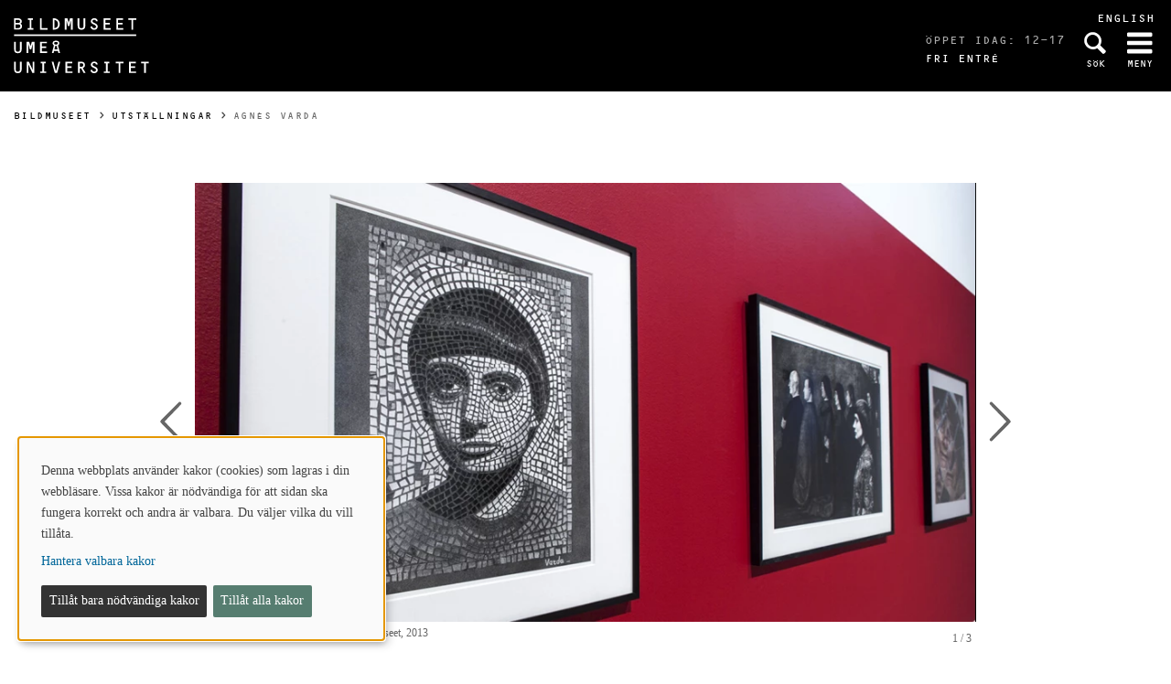

--- FILE ---
content_type: text/html; charset=utf-8
request_url: https://www.bildmuseet.umu.se/utstallningar/2013/agnes-varda/
body_size: 7140
content:

<!DOCTYPE html>
<html class="no-js " lang="sv">
<head>
    <link rel="preload" href="/Static/svg/umuiconsprite-56cec56f.svg" as="image" type="image/svg+xml">
    <meta charset="utf-8" />
    <meta name="viewport" content="width=device-width, initial-scale=1.0">

<script>  
var klaroConfig={version:1,autoFocus:true,showNoticeTitle:true,styling:{theme:["light","left"]},htmlTexts:!1,cookieExpiresAfterDays:30,groupByPurpose:!1,default:!1,mustConsent:!1,acceptAll:!0,hideDeclineAll:!1,hideLearnMore:!1,translations:{sv:{privacyPolicyUrl:"https://www.umu.se/om-webbplatsen/juridisk-information/kakor-cookies-inom-umu.se",consentNotice:{description:"Denna webbplats anv\xe4nder kakor (cookies) som lagras i din webbl\xe4sare. Vissa kakor \xe4r n\xf6dv\xe4ndiga f\xf6r att sidan ska fungera korrekt och andra \xe4r valbara. Du v\xe4ljer vilka du vill till\xe5ta.",learnMore:"Hantera valbara kakor"},consentModal:{title:"Information om tj\xe4nster som anv\xe4nder kakor",description:"Denna webbplats anv\xe4nder kakor (cookies) som lagras i din webbl\xe4sare. Vissa kakor \xe4r n\xf6dv\xe4ndiga f\xf6r att sidan ska fungera korrekt och andra \xe4r valbara. Du v\xe4ljer vilka du vill till\xe5ta."},privacyPolicy:{name:"kakor",text:"L\xe4s mer om hur vi hanterar {privacyPolicy}."},contextualConsent:{acceptAlways:"Alltid",acceptOnce:"Ja",description:"Vill du ladda externt inneh\xe5ll fr\xe5n Youtube, Vimeo och Umu-play?"},decline:"Till\xe5t bara n\xf6dv\xe4ndiga kakor",ok:"Till\xe5t alla kakor",service:{disableAll:{description:"Anv\xe4nd detta reglage f\xf6r att till\xe5ta alla kakor eller endast n\xf6dv\xe4ndiga.",title:"\xc4ndra f\xf6r alla kakor"}},purposeItem:{service:"service",services:"services"}},en:{privacyPolicyUrl:"https://www.umu.se/en/about-the-website/legal-information/use-of-cookies/",consentNotice:{description:"This website uses cookies which are stored in your browser. Some cookies are necessary for the page to work properly and others are selectable. You choose which ones you want to allow.",learnMore:"Cookie settings"},consentModal:{title:"Information about services that use cookies",description:"This website uses cookies which are stored in your web browser. Some cookies are necessary for the page to function correctly and others are selectable. You choose which ones you want to allow."},privacyPolicy:{name:"cookies",text:"Read more about how we handle {privacyPolicy}."},contextualConsent:{acceptAlways:"Always",acceptOnce:"Yes",description:"Do you want to load external content from Youtube, Vimeo and Umu-play?"},decline:"Allow only necessary cookies",ok:"Allow all cookies",service:{disableAll:{description:"Use this slider to allow all cookies or only necessary.",title:"Change for all cookies"}}}},services:[{name:"Necessary",contextualConsentOnly:!1,required:!0,translations:{en:{title:"Necessary cookies / techniques",description:"These cookies are necessary for the website to function and can not be turned off. They are usually only used when you use a function on the website that needs an answer, for example when you set cookies, log in or fill in a form."},sv:{title:"N\xf6dv\xe4ndiga kakor / tekniker",description:"Dessa kakor \xe4r n\xf6dv\xe4ndiga f\xf6r att webbplatsen ska fungera och kan inte st\xe4ngas av. De anv\xe4nds vanligtvis endast n\xe4r du anv\xe4nder en funktion p\xe5 webbplatsen som beh\xf6ver ett svar, exempelvis n\xe4r du st\xe4ller in kakor, loggar in eller fyller i ett formul\xe4r."}}},{name:"tracking",contextualConsentOnly:!1,translations:{en:{title:"Analysis & Development",description:"The website uses the analysis service Matomo to evaluate and improve the website content, experience and structure. The collection of the information is anonymised."},sv:{title:"Analys & Utveckling",description:"Webbplatsen anv\xe4nder analystj\xe4nsten Matomo f\xf6r att utv\xe4rdera och f\xf6rb\xe4ttra webbplatsens inneh\xe5ll, upplevelse och struktur. Insamlandet av informationen anonymiseras."}}},{name:"video",title:"Video",contextualConsentOnly:!1,translations:{zz:{title:"Video"},en:{description:"Some videos on the site are embedded from Youtube, Vimeo and Kaltura. When these are played, the video services can use cookies."},sv:{description:"Vissa filmer p\xe5 webbplatsen \xe4r inb\xe4ddade fr\xe5n Youtube, Vimeo och Kaltura. N\xe4r dessa spelas upp kan videotj\xe4nsterna anv\xe4nda sig av kakor."}}},{name:"chat",title:"Chat",contextualConsentOnly:!1,translations:{zz:{title:"Chat"},en:{description:"The chat on the site is using Dynamics 365 Customer Service. When the chat is used, the chat service can use cookies"},sv:{description:"Chatten p\xe5 webbplatsen anv\xe4nder sig av Dynamics 365 Customer Service. N\xe4r chatten anv\xe4nds s\xe5 kan tj\xe4nsten anv\xe4nda sig av kakor."}}},]}
</script>
<script defer type="text/javascript" nonce='8IBTHwOdqNKAWeKl7plt8g==' src="/Static/klaro_v0.7.22_no_css.js" ></script>
<script>var global_filter = [{ "Type": 1, "Name": null, "Value": "142umucms,115umucms,3413umucms,188umucms,189umucms,152umucms,153umucms,4856889epiumu,1055013umucms,1055014umucms,1948160epiumu,1948161epiumu,1891046umucms,1305525umucms,1877599umucms,3383541epiumu,1737539umucms"}];
var _mtm = window._mtm = window._mtm || []; _mtm.push({'mtm.startTime': (new Date().getTime()), 'event': 'mtm.Start'}); var d=document, g=d.createElement('script'), s=d.getElementsByTagName('script')[0]; g.async=true; 
g.nonce='8IBTHwOdqNKAWeKl7plt8g==';
g.src='https://matomo.analys.cloud/js/container_ihGxGRPo.js'; 
if(window.location.hostname.includes("bildmuseet")) {g.src='https://matomo.analys.cloud/js/container_xonyc1Mw.js';}
if(window.location.hostname.includes("curiosum")) {g.src='https://matomo.analys.cloud/js/container_EhtWRpmc.js';}
s.parentNode.insertBefore(g,s); </script>     
    
    
    
    



        <meta name="innehallsansvarig" content="helena.vejbrink@umu.se" />


    <title>Agn&#232;s Varda</title>
    <meta name="description" content="Redan med sin första film etablerade sig Agnès Varda (f. 1928) som en betydande gestalt inom fransk film; La Pointe-courte från 1954 anses vara starten på den Franska nya vågen. På Bildmuseet visas ett urval dokumentära projekt från 60- och 70-talen samt nyare verk som visar på Agnès Vardas gränsöverskridande sätt att arbeta."/>
<meta property="og:title" content="Agnès Varda"/>
<meta property="og:description" content="Redan med sin första film etablerade sig Agnès Varda (f. 1928) som en betydande gestalt inom fransk..."/>
<meta property="og:image" content="https://www.bildmuseet.umu.se/siteassets/qbank---bildmuseet/varda8-24192crop0020001125resize1280720autoorientquality90density150stripextensionjpgid16.jpg"/>
<meta property="og:url" content="https://www.bildmuseet.umu.se/utstallningar/2013/agnes-varda/"/>
<meta name="twitter:card" content="Summary"/>

<link rel="canonical" href="https://www.bildmuseet.umu.se/utstallningar/2013/agnes-varda/" />

    <link rel="alternate" href="https://www.bildmuseet.umu.se/utstallningar/2013/agnes-varda/" hreflang="sv" />
<link rel="alternate" href="https://www.bildmuseet.umu.se/en/exhibitions/2013/agnes-varda/" hreflang="en" />
 <link rel="alternate" href="https://www.bildmuseet.umu.se/en/exhibitions/2013/agnes-varda/" hreflang="x-default" />



<link rel='preload' as='style' href='/Static/bildmuseet.css?v=FRlBUmBzH_ONr0cUVd0gMnQAaFBSxhoN09_ago46WNA1' />
        <link rel="stylesheet" href="https://use.typekit.com/wce7jlc.css">
<link href="/Static/bildmuseet.css?v=FRlBUmBzH_ONr0cUVd0gMnQAaFBSxhoN09_ago46WNA1" rel="stylesheet"/>
        <link rel="shortcut icon" href="/Static/img/bildmuseet_favicon.png">

    


    
    <link rel='preload' as='script' nonce='8IBTHwOdqNKAWeKl7plt8g==' href='/Static/umu.js?v=64879470' />
    
    

</head>



<body data-contentid="9172783" data-menurootnodeid="7653390" class="utstallningssida bildmuseet">
    <script>
        
        document.documentElement.className = document.documentElement.className.replace(/\bno-js\b/g, 'js');
        document.body.className = document.body.className.replace(/\bmainmenuvisible\b/g, '');
        var iconSprite = "/Static/svg/umuiconsprite-56cec56f.svg";
    </script>

    
    

    <header>
        <span id="isInEditMode" class="hide">"False"</span>
        
        <div class="skip-to-content">
            <a class="show-on-focus fade-in fade-out" href="#mainContent">Hoppa direkt till inneh&#229;llet</a>
        </div>



        <div>

<div class="umu-topbanner">
    <div class="grid-container">
            <div class="altlanglink show-for-large">
                <a lang="en" href="/en/exhibitions/2013/agnes-varda/">English</a>
            </div>

        <div class="grid-x grid-padding-x">
                <div class="cell small-6">
                    <a class="logotype" href="/">
                            <img src="/Static/img/Bildmuseet_UMU_logo_vit.svg" alt="Gå till Bildmuseets startsida" width="148" height="60" />
                    </a>
                </div>



            <div class="cell small-6 text-right">
                <div class="headerbuttons">
                        <div class="oppettider">
                            <div>&#214;ppet idag: 12-17</div>
                                <div class="entre">Fri entré</div>
                        </div>
                                            <script id="hiddenheadersearchbutton" type="text/html">
                            <button id="headersearchtogglebutton" type="button" aria-expanded="false" aria-controls="headersearchrow">
                                <svg class='icon icon-search' aria-hidden='true' focusable='false'><use xlink:href='/Static/svg/umuiconsprite-56cec56f.svg#icon-search'></use></svg>
                                <span class="searchtext">Sök</span>
                            </button>
                        </script>
                        <script id="visibleheadersearchbutton" type="text/html">
                            <button id="headersearchtogglebutton" type="button" aria-expanded="true" aria-controls="headersearchrow">
                                <svg class='icon icon-search' aria-hidden='true' focusable='false'><use xlink:href='/Static/svg/umuiconsprite-56cec56f.svg#icon-search'></use></svg>
                                <span class="searchtext">Sök</span>
                            </button>
                        </script>
                        <div id="headersearchtoggle" class="">
                            <a href="/sok/">
                                <svg class='icon icon-search' aria-hidden='true' focusable='false'><use xlink:href='/Static/svg/umuiconsprite-56cec56f.svg#icon-search'></use></svg>
                                <span class="searchtext">Sök</span>
                            </a>
                        </div>

                    <nav class="mainmenu-nav" aria-labelledby="mainmenubtn">
                        
                        <form id="navicon" method="get" action="./">
                            
                                <input type="hidden" name="menu" value="active" />
                                <button id="mainmenubtn" type="submit" class="navicon" aria-expanded="false" aria-controls="mainmenucontainer">
                                    <span class="menuclosed"><svg class='icon icon-navicon' aria-hidden='true' focusable='false'><use xlink:href='/Static/svg/umuiconsprite-56cec56f.svg#icon-navicon'></use></svg></span>
                                    <span class="menuopen"><svg class='icon icon-cross' aria-hidden='true' focusable='false'><use xlink:href='/Static/svg/umuiconsprite-56cec56f.svg#icon-cross'></use></svg></span>
                                    <span class="menutext">Meny</span>
                                </button>
                        </form>
                    </nav>
                </div>
            </div>
        </div>
    </div>
</div>

    <div class="headersearchrow " id="headersearchrow">
        <div class="grid-container">
            <div class="grid-x grid-padding-x align-center">
                <div class="cell small-12 large-7 headersearchcolumn ">
                    <form role="search" id="headersearch" method="get" action="/sok/" class="header-search" data-enable-autocomplete="True">
                        <div class="search-area sokBlockSearchForm">
                            <div class="input-group">
                                <div class="input-group-field">
                                    <div class="searchBox">
                                        <input aria-label="Sökfält" autocomplete="off" data-enable-autocomplete="True" id="headerSearchField" name="q" placeholder="Vad söker du?" type="text" value="" />
                                        <input id="headerSearchClear" class="icon-bg-cross hide" type="reset" aria-label="X Ta bort text i sökfält" />
                                    </div>
                                </div>

                                <div class="headerSearchButtonContainer">
                                    <button id="headerSearchButton" type="submit">
                                        <svg class='icon icon-search' aria-hidden='true' focusable='false'><use xlink:href='/Static/svg/umuiconsprite-56cec56f.svg#icon-search'></use></svg>
                                        <span class="show-for-sr">Sök</span>
                                    </button>
                                </div>
                            </div>
                        </div>
                    </form>
                </div>
            </div>
        </div>
    </div>

            <input id="huvudmenyn-visas" name="huvudmenyn-visas" type="hidden" value="Huvudmenyn visas. Använd Escape-knappen för att stänga." />
            <input id="huvudmenyn-dold" name="huvudmenyn-dold" type="hidden" value="Huvudmenyn dold." />

            <span id="menu-state" class="show-for-sr" aria-live="polite">
                Huvudmenyn dold.
            </span>

            <div id="mainMenu" aria-labelledby="mainmenubtn">

            </div>

            <div id="pagemask"></div>



                <div id="breadcrumbsDiv">
                    <div class="grid-container">
                        <nav id="breadcrumbs" class="grid-x grid-padding-x" aria-label="Du &#228;r h&#228;r:">
                            <div class="cell">
                                <div class="fade-left"></div>
                                <ul class="umu-breadcrumbs">
                                                <li>
                                                    <a href="/">Bildmuseet</a>
                                                </li>
                                                <li>
                                                    <a href="/utstallningar/">Utst&#228;llningar</a>
                                                </li>
                                                <li>
                                                    <span class="show-for-sr">
                                                        Du &#228;r h&#228;r:
                                                    </span>
                                                    <span>
                                                        Agn&#232;s Varda
                                                    </span>
                                                </li>

                                </ul>
                                <div class="fade-right"></div>
                            </div>
                        </nav>
                    </div>
                </div>
        </div>
    </header>


    <div id="pagelocalmenuverticalboundary">
            <div class="grid-container">
                <div class="grid-x grid-padding-x">

                    <main id="mainContent" class="cell medium-offset-1 medium-10 large-offset-2 large-8 "
                          >
                        


<section class='grid-x grid-padding-x align-center medium-padding-collapse utstallningtopblockarea'>
<div class='cell blockyta blockarea'>

    <div id="56287858" class="orbit bildspel no-js block"
         role="region"
                  aria-label="Bildspel"
         data-orbit data-auto-play="false"
         data-use-m-u-i="true">
        <ul class="orbit-container">

                    <li class="orbit-slide">
                        <div class="bildlink block fullwidth">
                                <div class="bildImage">
                                    <div class="background">
                                        <div class="positioning">

    <picture>
            <source sizes="(max-width: 380px) 360px, (max-width: 640px) 620px, (max-width: 1024px) 855px, 935px"
                    srcset="/siteassets/qbank---bildmuseet/varda8-24192crop56019441094resize1280720autoorientquality90density150stripextensionjpgid16.jpg?format=webp&amp;width=360&amp;quality=90 360w, /siteassets/qbank---bildmuseet/varda8-24192crop56019441094resize1280720autoorientquality90density150stripextensionjpgid16.jpg?format=webp&amp;width=620&amp;quality=90 620w, /siteassets/qbank---bildmuseet/varda8-24192crop56019441094resize1280720autoorientquality90density150stripextensionjpgid16.jpg?format=webp&amp;width=855&amp;quality=90 855w, /siteassets/qbank---bildmuseet/varda8-24192crop56019441094resize1280720autoorientquality90density150stripextensionjpgid16.jpg?format=webp&amp;width=935&amp;quality=90 935w"
                    type="image/webp" />
        <source sizes="(max-width: 380px) 360px, (max-width: 640px) 620px, (max-width: 1024px) 855px, 935px"
                srcset="/siteassets/qbank---bildmuseet/varda8-24192crop56019441094resize1280720autoorientquality90density150stripextensionjpgid16.jpg?width=360&amp;quality=90 360w, /siteassets/qbank---bildmuseet/varda8-24192crop56019441094resize1280720autoorientquality90density150stripextensionjpgid16.jpg?width=620&amp;quality=90 620w, /siteassets/qbank---bildmuseet/varda8-24192crop56019441094resize1280720autoorientquality90density150stripextensionjpgid16.jpg?width=855&amp;quality=90 855w, /siteassets/qbank---bildmuseet/varda8-24192crop56019441094resize1280720autoorientquality90density150stripextensionjpgid16.jpg?width=935&amp;quality=90 935w" />
        <img  alt="Agn&#232;s Varda, Vy fr&#229;n utst&#228;llningen, Bildmuseet, 2013" src="/siteassets/qbank---bildmuseet/varda8-24192crop56019441094resize1280720autoorientquality90density150stripextensionjpgid16.jpg?width=935&amp;quality=90"  width=935 height=526 />
    </picture>

                                        </div>
                                    </div>
                                    <figcaption class="slideCounter">
                                        1 <span class="separator">/</span> 3
                                    </figcaption>
                                </div>
                            <div class="bildText bildTextBildspelBlock">
<p><em>Agn&eacute;s Varda</em>. Vy fr&aring;n utst&auml;llningen, Bildmuseet, 2013</p>
                            </div>
                        </div>
                    </li>
                    <li class="orbit-slide">
                        <div class="bildlink block fullwidth">
                                <div class="bildImage">
                                    <div class="background">
                                        <div class="positioning">

    <picture>
            <source sizes="(max-width: 380px) 360px, (max-width: 640px) 620px, (max-width: 1024px) 855px, 935px"
                    srcset="/siteassets/qbank---bildmuseet/varda18-24203crop0020001125resize1280720autoorientquality90density150stripextensionjpgid16.jpg?format=webp&amp;width=360&amp;quality=90 360w, /siteassets/qbank---bildmuseet/varda18-24203crop0020001125resize1280720autoorientquality90density150stripextensionjpgid16.jpg?format=webp&amp;width=620&amp;quality=90 620w, /siteassets/qbank---bildmuseet/varda18-24203crop0020001125resize1280720autoorientquality90density150stripextensionjpgid16.jpg?format=webp&amp;width=855&amp;quality=90 855w, /siteassets/qbank---bildmuseet/varda18-24203crop0020001125resize1280720autoorientquality90density150stripextensionjpgid16.jpg?format=webp&amp;width=935&amp;quality=90 935w"
                    type="image/webp" />
        <source sizes="(max-width: 380px) 360px, (max-width: 640px) 620px, (max-width: 1024px) 855px, 935px"
                srcset="/siteassets/qbank---bildmuseet/varda18-24203crop0020001125resize1280720autoorientquality90density150stripextensionjpgid16.jpg?width=360&amp;quality=90 360w, /siteassets/qbank---bildmuseet/varda18-24203crop0020001125resize1280720autoorientquality90density150stripextensionjpgid16.jpg?width=620&amp;quality=90 620w, /siteassets/qbank---bildmuseet/varda18-24203crop0020001125resize1280720autoorientquality90density150stripextensionjpgid16.jpg?width=855&amp;quality=90 855w, /siteassets/qbank---bildmuseet/varda18-24203crop0020001125resize1280720autoorientquality90density150stripextensionjpgid16.jpg?width=935&amp;quality=90 935w" />
        <img  alt="Agn&#232;s Varda, Vy fr&#229;n utst&#228;llningen, Bildmuseet, 2013" src="/siteassets/qbank---bildmuseet/varda18-24203crop0020001125resize1280720autoorientquality90density150stripextensionjpgid16.jpg?width=935&amp;quality=90"  width=935 height=525 />
    </picture>

                                        </div>
                                    </div>
                                    <figcaption class="slideCounter">
                                        2 <span class="separator">/</span> 3
                                    </figcaption>
                                </div>
                            <div class="bildText bildTextBildspelBlock">
<p><em>Agn&eacute;s Varda.</em> Vy fr&aring;n utst&auml;llningen, Bildmuseet, 2013</p>
                            </div>
                        </div>
                    </li>
                    <li class="orbit-slide">
                        <div class="bildlink block fullwidth">
                                <div class="bildImage">
                                    <div class="background">
                                        <div class="positioning">

    <picture>
            <source sizes="(max-width: 380px) 360px, (max-width: 640px) 620px, (max-width: 1024px) 855px, 935px"
                    srcset="/siteassets/qbank---bildmuseet/varda5-24189crop016720001125resize1280720autoorientquality90density150stripextensionjpgid16.jpg?format=webp&amp;width=360&amp;quality=90 360w, /siteassets/qbank---bildmuseet/varda5-24189crop016720001125resize1280720autoorientquality90density150stripextensionjpgid16.jpg?format=webp&amp;width=620&amp;quality=90 620w, /siteassets/qbank---bildmuseet/varda5-24189crop016720001125resize1280720autoorientquality90density150stripextensionjpgid16.jpg?format=webp&amp;width=855&amp;quality=90 855w, /siteassets/qbank---bildmuseet/varda5-24189crop016720001125resize1280720autoorientquality90density150stripextensionjpgid16.jpg?format=webp&amp;width=935&amp;quality=90 935w"
                    type="image/webp" />
        <source sizes="(max-width: 380px) 360px, (max-width: 640px) 620px, (max-width: 1024px) 855px, 935px"
                srcset="/siteassets/qbank---bildmuseet/varda5-24189crop016720001125resize1280720autoorientquality90density150stripextensionjpgid16.jpg?width=360&amp;quality=90 360w, /siteassets/qbank---bildmuseet/varda5-24189crop016720001125resize1280720autoorientquality90density150stripextensionjpgid16.jpg?width=620&amp;quality=90 620w, /siteassets/qbank---bildmuseet/varda5-24189crop016720001125resize1280720autoorientquality90density150stripextensionjpgid16.jpg?width=855&amp;quality=90 855w, /siteassets/qbank---bildmuseet/varda5-24189crop016720001125resize1280720autoorientquality90density150stripextensionjpgid16.jpg?width=935&amp;quality=90 935w" />
        <img  alt="Agn&#232;s Varda, Vy fr&#229;n utst&#228;llningen, Bildmuseet, 2013" src="/siteassets/qbank---bildmuseet/varda5-24189crop016720001125resize1280720autoorientquality90density150stripextensionjpgid16.jpg?width=935&amp;quality=90"  width=935 height=525 />
    </picture>

                                        </div>
                                    </div>
                                    <figcaption class="slideCounter">
                                        3 <span class="separator">/</span> 3
                                    </figcaption>
                                </div>
                            <div class="bildText bildTextBildspelBlock">
<p><em>Agn&eacute;s Varda.</em> Vy fr&aring;n utst&auml;llningen, Bildmuseet, 2013</p>
                            </div>
                        </div>
                    </li>

        </ul>

            <div class="interview-toggle-buttons no-js">
                <button class="orbit-previous"><svg class='icon icon-chevron-thin-left' role='img' focusable='false' aria-labelledby='i7653'><desc id='i7653'>Visa föregående bild</desc><use xlink:href='/Static/svg/umuiconsprite-56cec56f.svg#icon-chevron-thin-left'></use></svg></button>
                <button class="orbit-next"><svg class='icon icon-chevron-thin-right' role='img' focusable='false' aria-labelledby='i7654'><desc id='i7654'>Visa nästa bild</desc><use xlink:href='/Static/svg/umuiconsprite-56cec56f.svg#icon-chevron-thin-right'></use></svg></button>
            </div>
    </div>
</div>
</section>

<section class='grid-x grid-padding-x align-center medium-padding-collapse '>
<div class='cell medium-10 large-8'>
        <h1>
            Agn&#232;s Varda
        </h1>
        <div class="utstallningsdatum">
                <span class="startdatum_slutdatum">
                    <span class="startdatum">
                        2013-06-02
                    </span>
                    <span class="show-for-sr">till</span>
                    <span class="slutdatum">
                        2013-08-18
                    </span>
                </span>
        </div>
</div>
</section>




<section class='grid-x grid-padding-x align-center medium-padding-collapse maincontent'>
<div class='cell medium-10 large-8'>
<p>Redan med sin f&ouml;rsta film etablerade sig <strong>Agn&egrave;s Varda</strong> (f. 1928) som en betydande gestalt inom fransk film;&nbsp;<em>La Pointe-courte</em>&nbsp;&nbsp;fr&aring;n 1954 anses vara starten p&aring; den Franska nya v&aring;gen.</p>
<p>P&aring; Bildmuseet visas ett urval dokument&auml;ra filmer fr&aring;n 60- och 70-talen samt nyare verk som visar p&aring; Agn&egrave;s Vardas gr&auml;ns&ouml;verskridande s&auml;tt att arbeta mellan biosalong och galleriets utst&auml;llningsrum, mellan fotografi och film, det r&ouml;rliga och det stilla. M&aring;nga av Vardas filmer har politiska och feministiska dimensioner som t.ex.&nbsp;<em>Black Panthers</em>&nbsp;(1968), och&nbsp;<em>Women reply</em>&nbsp;(1975), d&auml;r dokumentation och fiktion &ouml;verlappar varandra. Under senare &aring;r har hennes filmer utvecklats till visuella installationer och p&aring; s&aring; vis vunnit nya &aring;sk&aring;dare.</p>
<h3 class="foldable">Se ocks&aring; n&aring;gra av Agn&egrave;s Vardas l&aring;ngfilmer!</h3>
<p>Bildmuseet samarbetar med&nbsp;Folkets Bio i Ume&aring;. Under f&ouml;rsta veckan av utst&auml;llningsperioden visar de n&aring;gra av Agn&egrave;s Vardas l&aring;ngfilmer och ett urval kortfilmer till fri entr&eacute; i sin biograf p&aring; G&auml;rdesv&auml;gen 6.</p>
<p>31 maj kl 19:&nbsp;<em>Cl&eacute;o fr&aring;n 5 till 7</em>, 1962<br>1 juni kl 19:&nbsp;<em>Sjunger, sjunger ej </em>, 1976<br>2 juni kl 19:&nbsp;<em>Vagabond</em>, 1985<br>3 juni kl 19:&nbsp;<em>Eftersk&ouml;rd</em>, 2000<br>4 juni kl 19:&nbsp;<em>Agn&egrave;s str&auml;nder</em>, 2008<br>5 juni kl 19: Kortfilmerna&nbsp;<em>Oh seasons</em>, <em>oh castles</em>, 1957 (21 min),&nbsp;<em>Opera-mouffe</em>, 1958 (16 min),&nbsp;<em>Pleasure of love in Iran</em>, 1976 (6 min),&nbsp;<em>The so-called Caryatids</em>, 1984 (12 min) och&nbsp;<em>Seven rooms</em>, <em>kitchen and bath</em>, 1984 (27 min)</p></div>
</section>

<section class='grid-x grid-padding-x align-center medium-padding-collapse blockarea utstallningblockarea2'>
<div class='cell medium-10 large-8'>

<div class="videoBlock block fullwidth">
    <div class="container video-9750227">
        <div class="loadScreenBackground">

    <picture>
            <source sizes="(max-width: 380px) 360px, (max-width: 640px) 620px, (max-width: 1024px) 855px, 935px"
                    srcset="/contentassets/3862a90b587746bd8bf8e818b6b19cb7/default_thumbnail.jpg?format=webp&amp;width=360&amp;quality=90 360w, /contentassets/3862a90b587746bd8bf8e818b6b19cb7/default_thumbnail.jpg?format=webp&amp;width=620&amp;quality=90 620w, /contentassets/3862a90b587746bd8bf8e818b6b19cb7/default_thumbnail.jpg?format=webp&amp;width=855&amp;quality=90 855w, /contentassets/3862a90b587746bd8bf8e818b6b19cb7/default_thumbnail.jpg?format=webp&amp;width=935&amp;quality=90 935w"
                    type="image/webp" />
        <source sizes="(max-width: 380px) 360px, (max-width: 640px) 620px, (max-width: 1024px) 855px, 935px"
                srcset="/contentassets/3862a90b587746bd8bf8e818b6b19cb7/default_thumbnail.jpg?width=360&amp;quality=90 360w, /contentassets/3862a90b587746bd8bf8e818b6b19cb7/default_thumbnail.jpg?width=620&amp;quality=90 620w, /contentassets/3862a90b587746bd8bf8e818b6b19cb7/default_thumbnail.jpg?width=855&amp;quality=90 855w, /contentassets/3862a90b587746bd8bf8e818b6b19cb7/default_thumbnail.jpg?width=935&amp;quality=90 935w" />
        <img  alt="Film: " src="/contentassets/3862a90b587746bd8bf8e818b6b19cb7/default_thumbnail.jpg?width=935&amp;quality=90" loading=lazy  />
    </picture>

        </div>

        <div data-name="video">
            <a data-open="video9750227" class="videolink" href="https://vimeo.com/78917813" data-export-id="" data-autoplay="False" data-start-at="0">
                <div class="videoImage">

    <picture>
            <source sizes="(max-width: 380px) 360px, (max-width: 640px) 620px, (max-width: 1024px) 855px, 935px"
                    srcset="/contentassets/3862a90b587746bd8bf8e818b6b19cb7/default_thumbnail.jpg?format=webp&amp;width=360&amp;quality=90 360w, /contentassets/3862a90b587746bd8bf8e818b6b19cb7/default_thumbnail.jpg?format=webp&amp;width=620&amp;quality=90 620w, /contentassets/3862a90b587746bd8bf8e818b6b19cb7/default_thumbnail.jpg?format=webp&amp;width=855&amp;quality=90 855w, /contentassets/3862a90b587746bd8bf8e818b6b19cb7/default_thumbnail.jpg?format=webp&amp;width=935&amp;quality=90 935w"
                    type="image/webp" />
        <source sizes="(max-width: 380px) 360px, (max-width: 640px) 620px, (max-width: 1024px) 855px, 935px"
                srcset="/contentassets/3862a90b587746bd8bf8e818b6b19cb7/default_thumbnail.jpg?width=360&amp;quality=90 360w, /contentassets/3862a90b587746bd8bf8e818b6b19cb7/default_thumbnail.jpg?width=620&amp;quality=90 620w, /contentassets/3862a90b587746bd8bf8e818b6b19cb7/default_thumbnail.jpg?width=855&amp;quality=90 855w, /contentassets/3862a90b587746bd8bf8e818b6b19cb7/default_thumbnail.jpg?width=935&amp;quality=90 935w" />
        <img  alt="Film: " src="/contentassets/3862a90b587746bd8bf8e818b6b19cb7/default_thumbnail.jpg?width=935&amp;quality=90" loading=lazy  />
    </picture>

                    <div class="videoplayicon">
                        <svg version="1.1" xmlns="http://www.w3.org/2000/svg" xmlns:xlink="http://www.w3.org/1999/xlink" x="0px" y="0px"
                             viewBox="0 0 32 32" style="enable-background: new 0 0 32 32;" xml:space="preserve">
                            <path class="st0" fill="#2A4765" d="M16,3.7C0.3,3.7,0,5.1,0,16s0.3,12.3,16,12.3S32,26.9,32,16S31.7,3.7,16,3.7z M21.1,16.5l-7.2,3.4
                                c-0.6,0.3-1.1,0-1.1-0.7v-6.3c0-0.7,0.5-1,1.1-0.7l7.2,3.4C21.8,15.8,21.8,16.2,21.1,16.5z" />
                            <path class="st1" fill="#FFFFFF" d="M13.9,12.1c-0.6-0.3-1.1,0-1.1,0.7v6.3c0,0.7,0.5,1,1.1,0.7l7.2-3.4c0.6-0.3,0.6-0.8,0-1.1L13.9,12.1z" />
                        </svg>
                    </div>
                </div>
            </a>

        </div>

        <div class="loadScreen hide">
            <div class="overlay"></div>
            <div class="loaderContainer loader"></div>
        </div>
    </div>


</div>
</div>
</section>

                    </main>
                </div>
            </div>

        

            <aside id="relatedsection" aria-label="Relaterad information">
                

            </aside>
    </div>



<footer>
    <div class="grid-container">
        <div class="grid-x grid-padding-x">
            <div class="cell medium-offset-1 medium-10 large-offset-1 large-10">
                <div class="grid-x grid-padding-x msmall-up-2 medium-up-4"><div class="cell">
<div class="block textblock">
            <h2>&#214;PPETTIDER</h2>
<p>Ons-s&ouml;n 12-17</p></div>
</div><div class="cell">
<div class="block textblock">
            <h2>F&#214;LJ OSS</h2>
<p><img src="/siteassets/ikoner/fb-icon.png" alt="fb-icon.png" width="20" height="20" /> <a href="http://www.facebook.com/bildmuseet">Facebook</a></p>
<p><img src="/siteassets/ikoner/instagram-icon.png" alt="instagram-icon.png" width="20" height="20" /> <a href="http://www.instagram.com/bildmuseet">Instagram</a></p>
<p><img src="/siteassets/ikoner/mail-icon.png" alt="mail-icon.png" width="20" height="20" />&nbsp;<a href="https://umu.bmc.nu/Modules/Newsletter/Public/Subscribe.aspx?i=73&amp;g=df5e1d21-b74f-48e6-a481-1137c834e389">Nyhetsbrev</a></p></div>
</div><div class="cell">
<div class="block textblock">
            <h2>KONTAKTA OSS</h2>
<p>090-786 7400</p>
<p><a href="mailto:info@bildmuseet.umu.se">info@bildmuseet.umu.se</a></p>
<p><a href="/besok/hitta-hit/">Bes&ouml;ksadress</a></p>
<p><a href="/om-bildmuseet/kontakt/post--faktura--och-leveransadresser/">Post- och fakturaadresser</a></p></div>
</div><div class="cell">
<div class="block textblock">
            <h2>OM BILDMUSEET</h2>
<p><a href="/besok/tillganglighet/">Tillg&auml;nglighet</a></p>
<p><a href="/om-bildmuseet/kontakt/">Medarbetare</a></p>
<p><a href="/press/">Press och media</a></p>
<p><a id="cookiesettings" class="" href="#">Hantera kakor</a></p></div>
</div></div>
            </div>
        </div>
        <div class="grid-x grid-padding-x">
            <div class="cell medium-offset-1 medium-10 large-offset-1 large-10">
                <p class="footertext">
                    <a href="/">Bildmuseet</a> - en del av Konstnärligt campus
                    <br/>
                    vid

                        <a href="https://www.umu.se/">Umeå universitet</a>
                </p>
            </div>
        </div>
    </div>
</footer>

    <script id='clientLanguageResources'>
function umu_initLanguageResources() {
  umu.languageResource['general_togglepagelocalmenu'] = 'Visa/dölj på-sida-meny';
  umu.languageResource['general_linktoumusearch'] = 'https://www.umu.se/sok/';
  umu.languageResource['contactform_showform'] = 'Visa kontaktformulär';
  umu.languageResource['contactform_hideform'] = 'Göm kontaktformulär';
  umu.languageResource['bildspelblock_slideCounter_separator'] = '/';
}
</script>


            <script src='/Static/umu.js?v=64879470' nonce='8IBTHwOdqNKAWeKl7plt8g==' defer></script>


    


    



<script type="text/javascript" src="/Scripts/find-13.5.1.js"></script>
<script type="text/javascript">
if(typeof FindApi === 'function'){var api = new FindApi();api.setApplicationUrl('/');api.setServiceApiBaseUrl('/find_v2/');api.processEventFromCurrentUri();api.bindWindowEvents();api.bindAClickEvent();api.sendBufferedEvents();}
</script>


<script>
/*<![CDATA[*/
(function() {
var element = document.getElementById("cookiesettings");
if (element) {
      element.onclick = function(event) {
      return klaro.show();
   }
}
})();
/*]]>*/
</script>
<script>
document.addEventListener("DOMContentLoaded", function(event) {
let manager = klaro.getManager();
window._paq=window._paq||[];window._paq.push(['requireCookieConsent']);
var mtm_cookie_consent_exist = document.cookie.match(/^(.*;)?\s*mtm_cookie_consent\s*=\s*[^;]+(.*)?$/)
if (manager.getConsent('tracking') && mtm_cookie_consent_exist == null) { window._paq=window._paq||[];window._paq.push(['rememberCookieConsentGiven']);}
else if (!manager.getConsent('tracking') && mtm_cookie_consent_exist) { window._paq=window._paq||[];window._paq.push(['forgetCookieConsentGiven']);}
});
</script></body>
</html>

--- FILE ---
content_type: text/css;charset=utf-8
request_url: https://use.typekit.com/wce7jlc.css
body_size: 335
content:
/*
 * The Typekit service used to deliver this font or fonts for use on websites
 * is provided by Adobe and is subject to these Terms of Use
 * http://www.adobe.com/products/eulas/tou_typekit. For font license
 * information, see the list below.
 *
 * ocr-b-std:
 *   - http://typekit.com/eulas/000000000000000000012e5d
 *
 * © 2009-2025 Adobe Systems Incorporated. All Rights Reserved.
 */
/*{"last_published":"2016-05-03 04:28:56 UTC"}*/

@import url("https://p.typekit.net/p.css?s=1&k=wce7jlc&ht=tk&f=13376&a=543570&app=typekit&e=css");

@font-face {
font-family:"ocr-b-std";
src:url("https://use.typekit.com/af/889037/000000000000000000012e5d/27/l?subset_id=1&fvd=n4&v=3") format("woff2"),url("https://use.typekit.com/af/889037/000000000000000000012e5d/27/d?subset_id=1&fvd=n4&v=3") format("woff"),url("https://use.typekit.com/af/889037/000000000000000000012e5d/27/a?subset_id=1&fvd=n4&v=3") format("opentype");
font-display:auto;font-style:normal;font-weight:400;font-stretch:normal;
}

.tk-ocr-b-std { font-family: "ocr-b-std",sans-serif; }


--- FILE ---
content_type: image/svg+xml
request_url: https://www.bildmuseet.umu.se/Static/img/Bildmuseet_UMU_logo_vit.svg
body_size: 8927
content:
<?xml version="1.0" encoding="UTF-8" standalone="no"?>
<!-- Generator: Adobe Illustrator 22.0.1, SVG Export Plug-In . SVG Version: 6.00 Build 0)  -->

<svg
   xmlns:dc="http://purl.org/dc/elements/1.1/"
   xmlns:cc="http://creativecommons.org/ns#"
   xmlns:rdf="http://www.w3.org/1999/02/22-rdf-syntax-ns#"
   xmlns:svg="http://www.w3.org/2000/svg"
   xmlns="http://www.w3.org/2000/svg"
   xmlns:sodipodi="http://sodipodi.sourceforge.net/DTD/sodipodi-0.dtd"
   xmlns:inkscape="http://www.inkscape.org/namespaces/inkscape"
   version="1.1"
   id="Lager_1"
   x="0px"
   y="0px"
   viewBox="0 0 575.7 233.98064"
   xml:space="preserve"
   sodipodi:docname="Bildmuseet_UMU_logo_vit_crop.svg"
   inkscape:version="0.92.4 (5da689c313, 2019-01-14)"
   width="575.70001"
   height="233.98064"><metadata
   id="metadata134"><rdf:RDF><cc:Work
       rdf:about=""><dc:format>image/svg+xml</dc:format><dc:type
         rdf:resource="http://purl.org/dc/dcmitype/StillImage" /><dc:title></dc:title></cc:Work></rdf:RDF></metadata><defs
   id="defs132"><clipPath
     clipPathUnits="userSpaceOnUse"
     id="clipPath3843"><rect
       id="rect3845"
       width="575.97095"
       height="233.98064"
       x="132.89999"
       y="183.89999" /></clipPath><clipPath
     clipPathUnits="userSpaceOnUse"
     id="clipPath3847"><rect
       id="rect3849"
       width="575.97095"
       height="233.98064"
       x="132.89999"
       y="183.89999" /></clipPath></defs><sodipodi:namedview
   pagecolor="#ffffff"
   bordercolor="#666666"
   borderopacity="1"
   objecttolerance="10"
   gridtolerance="10"
   guidetolerance="10"
   inkscape:pageopacity="0"
   inkscape:pageshadow="2"
   inkscape:window-width="1718"
   inkscape:window-height="1368"
   id="namedview130"
   showgrid="false"
   inkscape:pagecheckerboard="true"
   inkscape:zoom="1.24"
   inkscape:cx="288.05002"
   inkscape:cy="120.23063"
   inkscape:window-x="-7"
   inkscape:window-y="0"
   inkscape:window-maximized="0"
   inkscape:current-layer="g125"
   fit-margin-top="0"
   fit-margin-left="0"
   fit-margin-right="0"
   fit-margin-bottom="0" />
<style
   type="text/css"
   id="style73">
	.st0{fill:#FFFFFF;}
</style>
<g
   id="g125"
   clip-path="url(#clipPath3847)"
   transform="translate(-132.89999,-183.89999)">
	<path
   class="st0"
   d="m 132.9,232.3 v -48.4 h 15.6 c 9.1,0 18,3.1 18,13.8 0,4.1 -2.3,7.8 -6.2,9.1 v 0.1 c 4.9,1.1 7.4,6.1 7.4,10.8 0,7.4 -4.9,14.4 -16.1,14.4 h -18.7 z m 7.4,-28.6 h 9.7 c 4.6,0 9.2,-0.5 9.2,-6.4 0,-6 -5.6,-6.8 -10.2,-6.8 h -8.7 z m 0,21.9 h 9.9 c 5.3,0 10.1,-1.3 10.1,-7.7 0,-6.8 -4.9,-8.1 -10.5,-8.1 h -9.6 v 15.8 z"
   id="path75"
   inkscape:connector-curvature="0"
   style="fill:#ffffff" />
	<path
   class="st0"
   d="m 207.4,225.6 h 8.7 v 6.7 h -24.8 v -6.7 h 8.7 v -35 h -7.3 v -6.7 h 21.8 v 6.7 h -7.2 v 35 z"
   id="path77"
   inkscape:connector-curvature="0"
   style="fill:#ffffff" />
	<path
   class="st0"
   d="m 276.2,225.6 v 6.7 h -32.1 v -48.4 h 7.4 v 41.7 z"
   id="path79"
   inkscape:connector-curvature="0"
   style="fill:#ffffff" />
	<path
   class="st0"
   d="m 298.4,183.9 h 4.6 c 14.4,0 25.3,10.6 25.3,25.2 0,14.7 -10.3,23.2 -24.4,23.2 h -5.5 z m 7.3,41.7 c 9.7,0.2 15.2,-7.5 15.2,-16.6 0,-8.7 -5.9,-17.9 -15.2,-18.3 z"
   id="path81"
   inkscape:connector-curvature="0"
   style="fill:#ffffff" />
	<path
   class="st0"
   d="m 372.2,183.9 h 11.3 v 48.4 h -7.4 V 192 H 376 l -6.6,24.6 h -5.9 L 357,192 h -0.1 v 40.3 h -7.4 v -48.4 h 11.3 l 5.6,18.6 h 0.1 z"
   id="path83"
   inkscape:connector-curvature="0"
   style="fill:#ffffff" />
	<path
   class="st0"
   d="m 411.8,183.9 v 31.7 c 0,6.8 1.6,10.6 9,10.6 7.4,0 9,-3.9 9,-10.6 v -31.7 h 7.4 v 32.2 c 0,10.5 -5.1,16.8 -16.3,16.8 -11.3,0 -16.3,-6.4 -16.3,-16.8 v -32.2 z"
   id="path85"
   inkscape:connector-curvature="0"
   style="fill:#ffffff" />
	<path
   class="st0"
   d="m 459.7,220.4 v -1.5 h 7.4 c 0.1,4.6 3.3,7.4 7.9,7.4 4.1,0 8,-2 8,-6.7 0,-5.3 -5.5,-7.4 -11,-9.9 -5.5,-2.6 -11.1,-5.7 -11.1,-12.9 0,-8.3 6.9,-13.4 14.9,-13.4 6.6,0 14,4.6 14,11.9 v 0.9 h -7.4 c 0.3,-4.1 -2.9,-6.1 -6.8,-6.1 -3.9,0 -7.4,1.5 -7.4,6.1 0,3.5 2.8,5.4 5.6,6.6 l 4.3,2 c 6.6,3.1 12.2,6.6 12.2,14.8 0,8.5 -7.4,13.5 -15.3,13.5 -7.4,-0.2 -15.3,-4.7 -15.3,-12.7 z"
   id="path87"
   inkscape:connector-curvature="0"
   style="fill:#ffffff" />
	<path
   class="st0"
   d="m 522.8,203.7 h 18.8 v 6.7 h -18.8 v 15.2 h 22.5 v 6.7 h -29.8 v -48.4 h 29 v 6.7 h -21.6 v 13.1 z"
   id="path89"
   inkscape:connector-curvature="0"
   style="fill:#ffffff" />
	<path
   class="st0"
   d="m 577,203.7 h 18.8 v 6.7 H 577 v 15.2 h 22.5 v 6.7 h -29.8 v -48.4 h 29 v 6.7 H 577 Z"
   id="path91"
   inkscape:connector-curvature="0"
   style="fill:#ffffff" />
	<path
   class="st0"
   d="M 641.3,232.3 H 634 v -41.7 h -13.1 v -6.7 h 33.5 v 6.7 h -13.1 z"
   id="path93"
   inkscape:connector-curvature="0"
   style="fill:#ffffff" />
	<path
   class="st0"
   d="m 140.6,283.9 v 31.7 c 0,6.8 1.6,10.6 9,10.6 7.4,0 9,-3.9 9,-10.6 v -31.7 h 7.4 v 32.2 c 0,10.5 -5.1,16.8 -16.3,16.8 -11.3,0 -16.3,-6.4 -16.3,-16.8 v -32.2 z"
   id="path95"
   inkscape:connector-curvature="0"
   style="fill:#ffffff" />
	<path
   class="st0"
   d="m 209.5,283.9 h 11.3 v 48.4 h -7.4 V 292 h -0.1 l -6.6,24.6 h -5.9 L 194.2,292 h -0.1 v 40.3 h -7.4 V 283.9 H 198 l 5.6,18.6 h 0.1 z"
   id="path97"
   inkscape:connector-curvature="0"
   style="fill:#ffffff" />
	<path
   class="st0"
   d="m 251.6,303.7 h 18.8 v 6.7 h -18.8 v 15.2 h 22.5 v 6.7 h -29.8 v -48.4 h 29 v 6.7 h -21.6 v 13.1 z"
   id="path99"
   inkscape:connector-curvature="0"
   style="fill:#ffffff" />
	<path
   class="st0"
   d="m 322.6,332.3 -2.2,-9.3 h -16.3 l -2.2,9.3 h -7.1 l 8.6,-32.9 c -3.5,-2.1 -5.4,-5.1 -5.4,-9.3 0,-8.3 7.1,-10.6 14.3,-10.6 7,0 14.3,2.4 14.3,10.6 0,4.3 -2.1,7.2 -5.7,9.3 l 8.8,32.9 z m -18.2,-42.5 c 0,4.7 3.9,6.1 7.9,6.1 4,0 7.9,-1.4 7.9,-6.1 0,-3.9 -4.2,-4.9 -7.9,-4.9 -3.7,0 -7.9,1.1 -7.9,4.9 z m 10.9,11.6 -3,0.2 -3,-0.2 -3.6,15.1 h 13.1 z"
   id="path101"
   inkscape:connector-curvature="0"
   style="fill:#ffffff" />
	<path
   class="st0"
   d="m 140.6,368.9 v 31.7 c 0,6.8 1.6,10.6 9,10.6 7.4,0 9,-3.9 9,-10.6 v -31.7 h 7.4 v 32.2 c 0,10.5 -5.1,16.8 -16.3,16.8 -11.3,0 -16.3,-6.4 -16.3,-16.8 v -32.2 z"
   id="path103"
   inkscape:connector-curvature="0"
   style="fill:#ffffff" />
	<path
   class="st0"
   d="m 213.2,368.9 h 6.7 v 48.4 h -8 l -17.3,-36.6 h -0.1 v 36.6 h -6.7 v -48.4 h 8.6 L 213,404 h 0.1 v -35.1 z"
   id="path105"
   inkscape:connector-curvature="0"
   style="fill:#ffffff" />
	<path
   class="st0"
   d="m 261.7,410.6 h 8.7 v 6.7 h -24.8 v -6.7 h 8.7 v -35 H 247 v -6.7 h 21.8 v 6.7 h -7.2 v 35 z"
   id="path107"
   inkscape:connector-curvature="0"
   style="fill:#ffffff" />
	<path
   class="st0"
   d="m 323.1,368.9 h 7.4 l -13.2,48.4 H 307.1 L 294,368.9 h 7.4 l 10.8,41.1 h 0.1 z"
   id="path109"
   inkscape:connector-curvature="0"
   style="fill:#ffffff" />
	<path
   class="st0"
   d="m 360.1,388.7 h 18.8 v 6.7 h -18.8 v 15.2 h 22.5 v 6.7 h -29.8 v -48.4 h 29 v 6.7 h -21.6 v 13.1 z"
   id="path111"
   inkscape:connector-curvature="0"
   style="fill:#ffffff" />
	<path
   class="st0"
   d="m 413.6,417.3 h -7.4 v -48.4 h 14.1 c 8.8,0 15.6,4.6 15.6,14.1 0,6.1 -3.4,11.6 -9.6,12.7 l 12.6,21.6 h -8.4 l -11.1,-20.1 h -5.9 v 20.1 z m 5.4,-26.8 c 5.9,0 9.6,-1.4 9.6,-7.8 0,-6.4 -4.4,-7.1 -9.6,-7.1 h -5.4 v 14.9 z"
   id="path113"
   inkscape:connector-curvature="0"
   style="fill:#ffffff" />
	<path
   class="st0"
   d="m 459.7,405.4 v -1.5 h 7.4 c 0.1,4.6 3.3,7.4 7.9,7.4 4.1,0 8,-2 8,-6.7 0,-5.3 -5.5,-7.4 -11,-9.9 -5.5,-2.6 -11.1,-5.7 -11.1,-12.9 0,-8.3 6.9,-13.4 14.9,-13.4 6.6,0 14,4.6 14,11.9 v 0.9 h -7.4 c 0.3,-4.1 -2.9,-6.1 -6.8,-6.1 -3.9,0 -7.4,1.5 -7.4,6.1 0,3.5 2.8,5.4 5.6,6.6 l 4.3,2 c 6.6,3.1 12.2,6.6 12.2,14.8 0,8.5 -7.4,13.5 -15.3,13.5 -7.4,-0.2 -15.3,-4.7 -15.3,-12.7 z"
   id="path115"
   inkscape:connector-curvature="0"
   style="fill:#ffffff" />
	<path
   class="st0"
   d="m 532.9,410.6 h 8.7 v 6.7 h -24.8 v -6.7 h 8.7 v -35 h -7.3 v -6.7 H 540 v 6.7 h -7.2 v 35 z"
   id="path117"
   inkscape:connector-curvature="0"
   style="fill:#ffffff" />
	<path
   class="st0"
   d="m 587.1,417.3 h -7.4 v -41.7 h -13.1 v -6.7 h 33.5 v 6.7 H 587 v 41.7 z"
   id="path119"
   inkscape:connector-curvature="0"
   style="fill:#ffffff" />
	<path
   class="st0"
   d="m 631.3,388.7 h 18.8 v 6.7 h -18.8 v 15.2 h 22.5 v 6.7 H 624 v -48.4 h 29 v 6.7 h -21.6 v 13.1 z"
   id="path121"
   inkscape:connector-curvature="0"
   style="fill:#ffffff" />
	<path
   class="st0"
   d="m 695.6,417.3 h -7.4 v -41.7 h -13.1 v -6.7 h 33.5 v 6.7 h -13.1 v 41.7 z"
   id="path123"
   inkscape:connector-curvature="0"
   style="fill:#ffffff" />
</g>
<rect
   x="132.89999"
   y="252.60001"
   class="st0"
   width="521.40002"
   height="6.8000002"
   id="rect127"
   clip-path="url(#clipPath3843)"
   style="fill:#ffffff"
   transform="translate(-132.89999,-183.89999)" />
</svg>